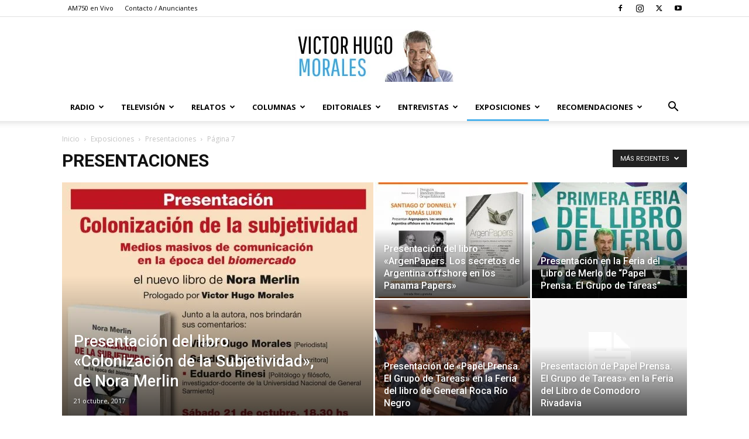

--- FILE ---
content_type: text/html; charset=utf-8
request_url: https://www.google.com/recaptcha/api2/aframe
body_size: 268
content:
<!DOCTYPE HTML><html><head><meta http-equiv="content-type" content="text/html; charset=UTF-8"></head><body><script nonce="jgDlE8aYzXjqzd1sn8QzOg">/** Anti-fraud and anti-abuse applications only. See google.com/recaptcha */ try{var clients={'sodar':'https://pagead2.googlesyndication.com/pagead/sodar?'};window.addEventListener("message",function(a){try{if(a.source===window.parent){var b=JSON.parse(a.data);var c=clients[b['id']];if(c){var d=document.createElement('img');d.src=c+b['params']+'&rc='+(localStorage.getItem("rc::a")?sessionStorage.getItem("rc::b"):"");window.document.body.appendChild(d);sessionStorage.setItem("rc::e",parseInt(sessionStorage.getItem("rc::e")||0)+1);localStorage.setItem("rc::h",'1769235526549');}}}catch(b){}});window.parent.postMessage("_grecaptcha_ready", "*");}catch(b){}</script></body></html>